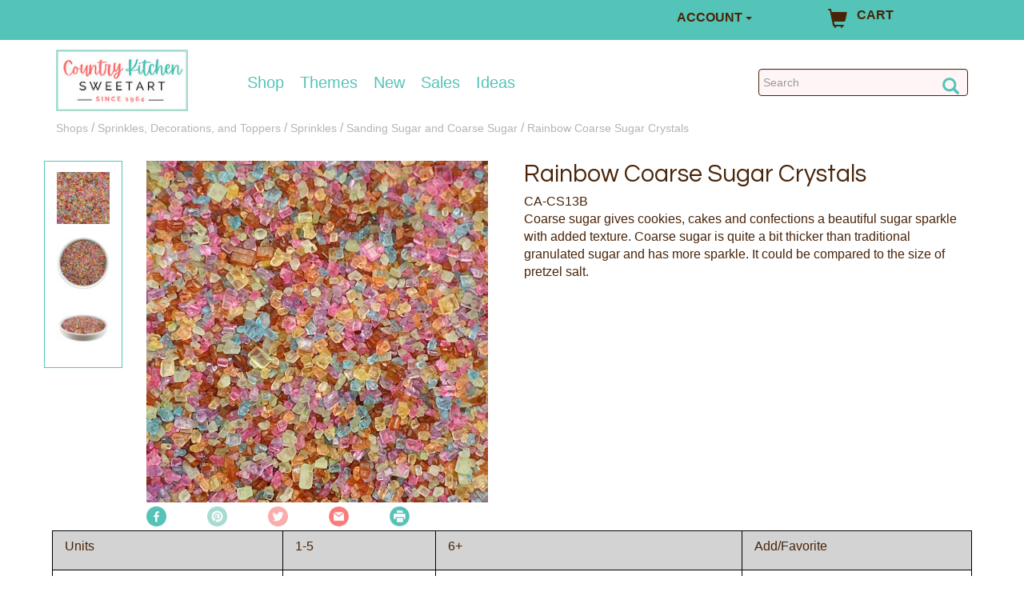

--- FILE ---
content_type: application/javascript
request_url: https://www.countrykitchensa.com/js/countrykitchen.min.js?002
body_size: 117
content:
function searchBtn(){var n=document.getElementById("searchValue").value;window.location.href="/catalog/searchresults.aspx?description="+encodeURIComponent(n)}function emailAddBtn(){var n=document.getElementById("enterEmail").value;window.location.href="/catalog/emailadded.aspx?add="+n}document.getElementById("searchValue").addEventListener("keyup",function(n){if(n.preventDefault(),n.keyCode===13){var t=document.getElementById("searchValue").value;window.location.href="/catalog/searchresults.aspx?description="+encodeURIComponent(t)}});document.getElementById("enterEmail").addEventListener("keyup",function(n){if(n.preventDefault(),n.keyCode===13){var t=document.getElementById("enterEmail").value;t!="enter email address"&&t!=""&&(window.location.href="/catalog/emailadded.aspx?add="+t)}});$(document).ready(function(){$("#mobile-menu").sidr({timing:"ease-in-out",speed:500});$("#filterHd").click(function(){$("#formFilters").slideToggle()})});$(window).resize(function(){$.sidr("close","sidr")});